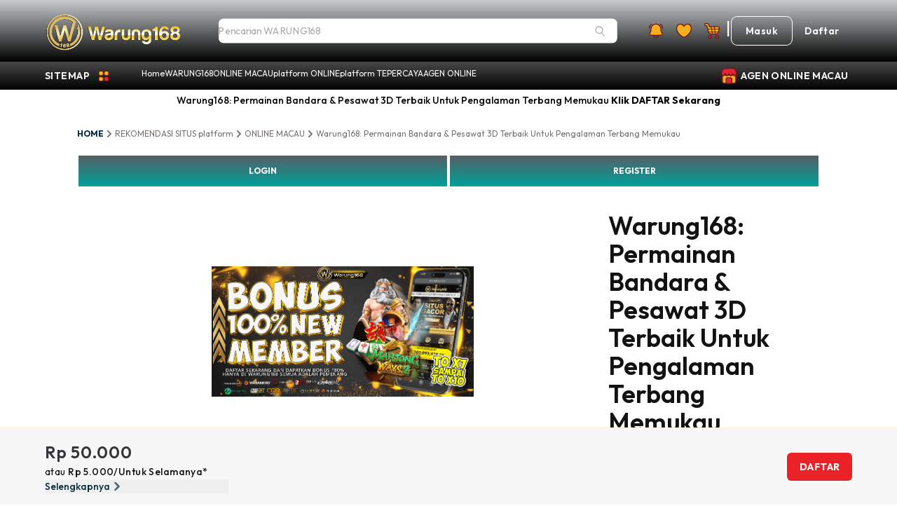

--- FILE ---
content_type: image/svg+xml
request_url: https://erafone.com/icons/bottom-navigation/store.svg
body_size: 2351
content:
<svg width="22" height="22" viewBox="0 0 22 22" fill="none" xmlns="http://www.w3.org/2000/svg">
<g clip-path="url(#clip0_894_9236)">
<path d="M2.27637 10.2968V14.1118C2.27637 16.2001 2.35803 17.7518 2.45137 18.8368C2.55637 20.0268 3.4897 20.9018 4.6797 20.9835C6.05637 21.0651 8.19137 21.1585 11.1897 21.1585C14.188 21.1585 16.323 21.0768 17.6997 20.9835C18.8897 20.9135 19.8347 20.0268 19.928 18.8368C20.0214 17.7518 20.103 16.1885 20.103 14.1118V10.2968" fill="#F6AE1B"/>
<path d="M11.2015 21.8001C8.08648 21.8001 5.91648 21.7068 4.65648 21.6251C3.13982 21.5318 1.94982 20.3884 1.82148 18.8951C1.70482 17.5068 1.64648 15.8968 1.64648 14.1118V10.2968C1.64648 9.94677 1.93815 9.65511 2.28815 9.65511C2.63815 9.65511 2.92982 9.94677 2.92982 10.2968V14.1118C2.92982 15.8618 2.98815 17.4368 3.10482 18.7901C3.17482 19.6534 3.85148 20.2951 4.73815 20.3418C5.98648 20.4234 8.12148 20.5051 11.2132 20.5051C14.3048 20.5051 16.4398 20.4118 17.6882 20.3418C18.5748 20.2834 19.2515 19.6534 19.3215 18.7901C19.4381 17.4484 19.4965 15.8734 19.4965 14.1118V10.2968C19.4965 9.94677 19.7881 9.65511 20.1381 9.65511C20.4881 9.65511 20.7798 9.94677 20.7798 10.2968V14.1118C20.7798 15.9084 20.7215 17.5184 20.6048 18.8951C20.4765 20.3884 19.2865 21.5318 17.7698 21.6251C16.4982 21.7068 14.3398 21.8001 11.2248 21.8001H11.2015Z" fill="#70131A"/>
<path d="M2.79052 3.27343C3.10552 2.42177 3.82885 1.8151 4.73885 1.7101C5.94052 1.58177 7.99385 1.4301 11.2022 1.4301C14.4105 1.4301 16.4639 1.5701 17.6655 1.7101C18.5639 1.8151 19.2872 2.42177 19.6139 3.27343C21.0605 7.14677 21.0605 8.34843 21.0605 8.34843C21.0605 9.71343 19.9639 10.8218 18.5989 10.8218C17.2339 10.8218 16.1372 9.71343 16.1372 8.34843C16.1372 9.71343 15.0405 10.8218 13.6755 10.8218C12.3105 10.8218 11.2139 9.71343 11.2139 8.34843C11.2139 9.71343 10.1172 10.8218 8.75219 10.8218C7.38719 10.8218 6.29052 9.71343 6.29052 8.34843C6.29052 9.71343 5.19385 10.8218 3.82885 10.8218C2.46385 10.8218 1.36719 9.71343 1.36719 8.34843C1.36719 8.34843 1.36719 7.1351 2.81385 3.27343H2.79052Z" fill="#E02534"/>
<path d="M14.9353 21.1117C14.947 20.5051 14.9586 19.7467 14.9586 18.8134C14.9586 17.1451 14.9236 16.0367 14.8886 15.3251C14.842 14.5784 14.4103 13.9717 13.6753 13.8317C13.127 13.7384 12.3336 13.6451 11.202 13.6451C10.0703 13.6451 9.27698 13.7267 8.72865 13.8317C7.99365 13.9601 7.56198 14.5784 7.51531 15.3251C7.48031 16.0367 7.44531 17.1451 7.44531 18.8134C7.44531 19.7467 7.44531 20.5051 7.46865 21.1117C8.51865 21.1467 9.75531 21.1584 11.202 21.1584C12.6486 21.1584 13.8736 21.1351 14.9353 21.1117Z" fill="#E02534"/>
<path d="M11.2015 21.7999C8.07482 21.7999 5.91648 21.7066 4.65648 21.6249C3.13982 21.5316 1.94982 20.3883 1.82148 18.8949C1.70482 17.5066 1.64648 15.8966 1.64648 14.1116V10.2966C1.64648 10.0516 1.78648 9.82993 2.00815 9.72493C2.22982 9.61993 2.48648 9.64327 2.68482 9.79493C2.99982 10.0516 3.40815 10.1916 3.80482 10.1916C4.27148 10.1449 4.74982 10.0049 5.09982 9.65493C5.43815 9.30493 5.63648 8.84993 5.63648 8.3716C5.63648 8.00993 5.92815 7.72993 6.27815 7.72993C6.62815 7.72993 6.91982 8.0216 6.91982 8.3716C6.91982 9.3866 7.73648 10.2033 8.73982 10.2033C9.22982 10.2033 9.68482 10.0166 10.0348 9.6666C10.3848 9.3166 10.5715 8.8616 10.5715 8.3716C10.5715 8.0216 10.8632 7.72993 11.2132 7.72993C11.5632 7.72993 11.8548 8.0216 11.8548 8.3716C11.8548 9.3866 12.6715 10.2033 13.6748 10.2033C14.1648 10.2033 14.6198 10.0166 14.9698 9.6666C15.3198 9.3166 15.5065 8.8616 15.5065 8.3716C15.5065 8.0216 15.7981 7.72993 16.1481 7.72993C16.4981 7.72993 16.7898 8.0216 16.7898 8.3716C16.7898 9.3866 17.6065 10.2033 18.6098 10.2033C19.0182 10.2033 19.4148 10.0633 19.7415 9.8066C19.9398 9.65493 20.1965 9.61993 20.4182 9.7366C20.6398 9.8416 20.7798 10.0633 20.7798 10.3083V14.1233C20.7798 15.9199 20.7215 17.5299 20.6048 18.9066C20.4765 20.3883 19.2865 21.5433 17.7698 21.6366C16.5098 21.7183 14.3515 21.8116 11.2248 21.8116L11.2015 21.7999ZM2.91815 11.3466V14.1233C2.91815 15.8733 2.97648 17.4483 3.09315 18.8016C3.16315 19.6649 3.83982 20.3066 4.72648 20.3649C5.96315 20.4466 8.09815 20.5283 11.2015 20.5283C14.3048 20.5283 16.4282 20.4349 17.6765 20.3649C18.5632 20.3066 19.2398 19.6649 19.3098 18.8016C19.4265 17.4599 19.4848 15.8849 19.4848 14.1233V11.3466C19.2048 11.4283 18.9015 11.4749 18.6098 11.4749C17.6065 11.4749 16.7198 10.9966 16.1481 10.2616C16.0665 10.3666 15.9732 10.4716 15.8798 10.5649C15.2965 11.1483 14.5148 11.4749 13.6865 11.4749C12.6832 11.4749 11.7965 10.9966 11.2248 10.2616C11.1432 10.3666 11.0498 10.4716 10.9565 10.5649C10.3732 11.1483 9.59148 11.4749 8.76315 11.4749C7.75982 11.4749 6.87315 10.9966 6.30148 10.2616C6.21982 10.3666 6.12648 10.4716 6.03315 10.5649C5.44982 11.1483 4.66815 11.4749 3.83982 11.4749C3.53648 11.5099 3.24482 11.4283 2.95315 11.3466H2.91815Z" fill="#70131A"/>
<path d="M14.9355 21.7533H14.9121C14.5621 21.7533 14.2821 21.4499 14.2938 21.0999C14.3055 20.4933 14.3171 19.7466 14.3171 18.8249C14.3171 17.4249 14.2938 16.2583 14.2471 15.3716C14.2471 15.1849 14.1538 14.5783 13.5705 14.4733C12.9288 14.3566 12.1355 14.2983 11.2138 14.2983C10.2921 14.2983 9.48715 14.3566 8.85715 14.4733C8.26215 14.5783 8.18048 15.1849 8.16882 15.3716C8.12215 16.2699 8.09882 17.4249 8.09882 18.8249C8.09882 19.7466 8.09882 20.5049 8.12215 21.0999C8.12215 21.4499 7.85382 21.7533 7.50382 21.7533C7.16548 21.7416 6.85048 21.4849 6.85048 21.1349C6.83882 20.5166 6.82715 19.7583 6.82715 18.8249C6.82715 17.4016 6.85048 16.2116 6.90882 15.3016C6.96715 14.2166 7.65548 13.3999 8.64715 13.2133C9.34715 13.0849 10.2221 13.0266 11.2371 13.0266C12.2521 13.0266 13.1038 13.0849 13.8155 13.2133C14.8071 13.3883 15.4955 14.2049 15.5538 15.3016C15.6005 16.2233 15.6355 17.4016 15.6355 18.8249C15.6355 19.7699 15.6355 20.5283 15.6121 21.1349C15.6121 21.4849 15.3205 21.7533 14.9705 21.7533H14.9355Z" fill="#70131A"/>
<path d="M18.5989 11.475C17.5956 11.475 16.6973 10.9967 16.1373 10.25C15.5656 10.9967 14.6789 11.475 13.6756 11.475C12.6723 11.475 11.7739 10.9967 11.2139 10.25C10.6423 10.9967 9.75559 11.475 8.75225 11.475C7.74892 11.475 6.85059 10.9967 6.29059 10.25C5.71892 10.9967 4.83225 11.475 3.82892 11.475C2.11392 11.475 0.725586 10.075 0.725586 8.36C0.725586 8.22 0.772253 6.925 2.21892 3.05167C2.60392 1.955 3.54892 1.20834 4.66892 1.08C5.82392 0.95167 7.91225 0.800003 11.2023 0.800003C14.4923 0.800003 16.5806 0.95167 17.7356 1.08C18.8556 1.20834 19.8006 1.955 20.2089 3.05167C21.6556 6.925 21.7023 8.22 21.7023 8.36C21.7023 10.075 20.3139 11.475 18.5989 11.475ZM16.7673 8.36C16.7673 9.36334 17.5839 10.1917 18.5873 10.1917C19.0773 10.1917 19.5323 10.005 19.8823 9.655C20.2323 9.305 20.4189 8.85 20.4189 8.36C20.4189 8.36 20.3723 7.135 19.0073 3.50667C18.7739 2.865 18.2256 2.43334 17.5956 2.36334C16.4639 2.235 14.4339 2.08334 11.2023 2.08334C7.97059 2.08334 5.94059 2.235 4.80892 2.36334C4.17892 2.43334 3.63059 2.87667 3.39725 3.50667C2.03225 7.135 1.98559 8.36 1.98559 8.37167C1.98559 9.375 2.80225 10.1917 3.80559 10.1917C4.80892 10.1917 5.62559 9.36334 5.62559 8.36C5.62559 8.01 5.91725 7.71834 6.26725 7.71834C6.61725 7.71834 6.90892 8.01 6.90892 8.36C6.90892 9.375 7.72559 10.1917 8.72892 10.1917C9.73225 10.1917 10.5489 9.36334 10.5489 8.36C10.5489 8.01 10.8406 7.71834 11.1906 7.71834C11.5406 7.71834 11.8323 8.01 11.8323 8.36C11.8323 9.375 12.6489 10.1917 13.6523 10.1917C14.6556 10.1917 15.4723 9.36334 15.4723 8.36C15.4723 8.01 15.7639 7.71834 16.1139 7.71834C16.4639 7.71834 16.7556 8.01 16.7556 8.36H16.7673Z" fill="#70131A"/>
</g>
<defs>
<clipPath id="clip0_894_9236">
<rect width="21" height="21" fill="white" transform="translate(0.702148 0.800003)"/>
</clipPath>
</defs>
</svg>


--- FILE ---
content_type: image/svg+xml
request_url: https://erafone.com/icons/cart.svg
body_size: 1455
content:
<svg width="22" height="22" viewBox="0 0 22 22" fill="none" xmlns="http://www.w3.org/2000/svg">
<g clip-path="url(#clip0_894_8480)">
<path d="M1.43164 2.58849C1.45107 1.90849 2.04364 1.42278 2.72364 1.42278H4.6665C5.67678 1.42278 6.5705 2.07363 6.87164 3.03535L7.67793 5.5902H18.7716C19.8791 5.5902 20.7436 6.56163 20.5396 7.65935C20.1608 9.70906 19.5974 11.8851 18.9756 13.6725C18.7036 14.4302 18.0722 14.9936 17.2756 15.0908C16.4111 15.1976 15.0414 15.3045 13.0014 15.3045C10.9614 15.3045 9.6305 15.2073 8.71736 15.1005C7.81393 14.9936 7.1145 14.3525 6.8425 13.4782C5.83221 10.2919 5.16193 7.46506 4.21964 4.20106H2.73336C2.05336 4.20106 1.4705 3.70563 1.45107 3.03535C1.45107 2.88963 1.45107 2.74392 1.45107 2.5982L1.43164 2.58849Z" fill="#F6AE1B"/>
<path d="M15.7695 18.9962C15.7695 20.0162 16.5952 20.8516 17.6152 20.8516C18.6352 20.8516 19.4707 20.0259 19.4707 19.0059C19.4707 17.9859 18.645 17.1505 17.625 17.1505C16.605 17.1505 15.7792 17.9762 15.7792 18.9962H15.7695Z" fill="#E02534"/>
<path d="M6.52148 18.9962C6.52148 20.0162 7.3472 20.8419 8.3672 20.8516C9.3872 20.8516 10.2129 20.0259 10.2226 19.0059C10.2226 17.9859 9.39691 17.1505 8.37691 17.1505C7.35691 17.1505 6.5312 17.9762 6.5312 18.9962H6.52148Z" fill="#E02534"/>
<path d="M12.9912 15.9263C11.3107 15.9263 9.84381 15.8583 8.62952 15.7126C7.50266 15.5863 6.5798 14.7897 6.22038 13.6531C5.60838 11.72 5.13238 9.952 4.62723 8.07714C4.3358 7.01829 4.04438 5.94 3.7238 4.81314H2.71352C1.67409 4.83257 0.838662 4.04571 0.799805 3.04514C0.799805 2.88971 0.799805 2.73428 0.799805 2.56914C0.838662 1.56857 1.67409 0.791428 2.72323 0.791428H4.66609C5.95809 0.791428 7.08495 1.61714 7.47352 2.84114L8.14381 4.94914H18.7712C19.5095 4.94914 20.1895 5.26971 20.6558 5.82343C21.1027 6.35771 21.2872 7.06686 21.1609 7.75657C20.7724 9.85486 20.1992 12.0794 19.5678 13.8669C19.2181 14.8674 18.3632 15.5766 17.3529 15.7029C16.1969 15.8486 14.7301 15.9263 13.0009 15.9263H12.9912ZM2.72323 2.05428C2.41238 2.05428 2.08209 2.25828 2.06266 2.608C2.06266 2.744 2.06266 2.87028 2.06266 3.00628C2.07238 3.356 2.40266 3.56 2.72323 3.56H4.20952C4.49123 3.56 4.73409 3.74457 4.81181 4.01657C5.19066 5.31829 5.52095 6.54229 5.85123 7.75657C6.35638 9.612 6.83238 11.3703 7.43466 13.2743C7.63866 13.9349 8.16323 14.3817 8.78495 14.4594C9.94095 14.5954 11.3592 14.6634 12.9912 14.6634C15.0798 14.6634 16.4301 14.5469 17.1878 14.4497C17.7318 14.3817 18.1787 14.0029 18.3729 13.4491C18.9752 11.7297 19.5387 9.57314 19.9175 7.53314C19.9758 7.21257 19.8981 6.892 19.6844 6.63943C19.4609 6.36743 19.1307 6.22171 18.7712 6.22171H7.67752C7.40552 6.22171 7.16266 6.04686 7.07523 5.78457L6.26895 3.22971C6.04552 2.53028 5.40438 2.05428 4.66609 2.05428H2.72323Z" fill="#671C1E"/>
<path d="M17.6255 21.4829C16.965 21.4829 16.3432 21.2206 15.8672 20.7543C15.401 20.288 15.1387 19.6663 15.1387 18.996C15.1387 17.6263 16.2558 16.5189 17.6158 16.5189C18.9758 16.5189 20.093 17.636 20.093 18.996C20.093 19.6663 19.8307 20.288 19.3644 20.7543C18.8981 21.2206 18.2764 21.4829 17.6158 21.4829H17.6255ZM17.6255 17.7817C16.9552 17.7817 16.4112 18.3257 16.4112 18.996C16.4112 19.3263 16.5375 19.6275 16.7707 19.8606C17.0038 20.0937 17.305 20.22 17.6352 20.22C17.9558 20.22 18.2667 20.0937 18.4998 19.8606C18.733 19.6275 18.8592 19.3263 18.8592 18.996C18.8592 18.3257 18.3152 17.772 17.645 17.772L17.6255 17.7817Z" fill="#671C1E"/>
<path d="M8.36772 21.4829C7.70715 21.4829 7.08543 21.2206 6.60943 20.7543C6.14315 20.288 5.88086 19.6663 5.88086 18.996C5.88086 17.6263 6.998 16.5189 8.358 16.5189C9.718 16.5189 10.8449 17.636 10.8449 18.996C10.8449 19.6566 10.5826 20.288 10.1163 20.7543C9.65 21.2206 9.02829 21.4829 8.36772 21.4829ZM8.36772 17.7817C7.69743 17.7817 7.15343 18.3257 7.15343 18.996C7.15343 19.3263 7.27972 19.6275 7.51286 19.8606C7.746 20.0937 8.04715 20.22 8.37743 20.22C9.04772 20.22 9.59172 19.676 9.59172 19.0057C9.59172 18.3355 9.04772 17.7915 8.37743 17.7915L8.36772 17.7817Z" fill="#671C1E"/>
<path d="M20.7147 8.22282H5.17188V9.19425H20.7147V8.22282Z" fill="#671C1E"/>
<path d="M19.7426 12.1085H6.14258V13.08H19.7426V12.1085Z" fill="#671C1E"/>
<path d="M11.0001 15.0229L9.54297 5.30863H10.5144L11.9715 15.0229H11.0001Z" fill="#671C1E"/>
<path d="M14.8859 15.0229L13.4287 5.30863H14.4001L15.8573 15.0229H14.8859Z" fill="#671C1E"/>
</g>
<defs>
<clipPath id="clip0_894_8480">
<rect width="20.4" height="20.6914" fill="white" transform="translate(0.799805 0.791428)"/>
</clipPath>
</defs>
</svg>


--- FILE ---
content_type: image/svg+xml
request_url: https://erafone.com/icons/whatsapp-icon.svg
body_size: 1145
content:
<svg width="21" height="20" viewBox="0 0 21 20" fill="none" xmlns="http://www.w3.org/2000/svg">
<g id="Group">
<g id="Intersect">
<path id="Vector" d="M1.88824 14.8164C2.11937 16.9626 3.84729 18.6795 5.98243 18.9216C7.57829 19.0977 9.20716 19.2518 10.869 19.2518C12.5309 19.2518 14.1708 19.0977 15.7557 18.9216C17.9018 18.6795 19.6187 16.9626 19.8498 14.8164C20.0149 13.2316 20.158 11.6137 20.158 9.95183C20.158 8.28994 20.0149 6.67208 19.8498 5.08723C19.6187 2.94108 17.8908 1.22416 15.7557 0.982033C14.1598 0.805939 12.5309 0.651855 10.869 0.651855C9.20716 0.651855 7.56728 0.805939 5.98243 0.982033C3.83628 1.22416 2.11937 2.94108 1.88824 5.08723C1.72315 6.67208 1.58008 8.28994 1.58008 9.95183C1.58008 11.6137 1.72315 13.2316 1.88824 14.8164Z" fill="#E02534"/>
</g>
<g id="Intersect 2">
<path id="Vector_2" d="M10.8799 19.857C9.15198 19.857 7.47909 19.6919 5.91625 19.5268C3.49496 19.2517 1.54692 17.3036 1.28277 14.8823H1.29378C1.1397 13.4295 0.974609 11.7016 0.974609 9.95168C0.974609 8.20175 1.12869 6.48483 1.29378 5.02105C1.55792 2.59975 3.49496 0.651709 5.92726 0.376562C7.47909 0.200468 9.16299 0.0463867 10.8909 0.0463867C12.6188 0.0463867 14.2917 0.211474 15.8546 0.376562C18.2759 0.651709 20.2239 2.59975 20.488 5.02105C20.6421 6.48483 20.8072 8.20175 20.8072 9.95168C20.8072 11.7016 20.6531 13.4185 20.488 14.8823C20.2239 17.3036 18.2869 19.2517 15.8546 19.5268C14.3027 19.7029 12.6188 19.857 10.8909 19.857H10.8799ZM10.8799 1.25703C9.21802 1.25703 7.57814 1.41112 6.05933 1.58721C4.19933 1.79632 2.69153 3.29312 2.49342 5.15312C2.33934 6.57288 2.18526 8.26778 2.18526 9.95168C2.18526 11.6356 2.33934 13.3305 2.49342 14.7502C2.69153 16.6102 4.18833 18.118 6.05933 18.3162C7.57814 18.4812 9.21802 18.6463 10.8799 18.6463C12.5418 18.6463 14.1817 18.4922 15.7005 18.3162C17.5605 18.107 19.0683 16.6102 19.2664 14.7502C19.4205 13.3195 19.5746 11.6356 19.5746 9.95168C19.5746 8.26778 19.4205 6.58388 19.2664 5.15312C19.0683 3.29312 17.5715 1.78532 15.7005 1.58721C14.1817 1.42212 12.5418 1.25703 10.8799 1.25703Z" fill="#70131A"/>
</g>
<g id="Group_2">
<path id="Vector_3" d="M10.88 4.12402C7.65702 4.12402 5.05273 6.72831 5.05273 9.95129C5.05273 11.2318 5.47 12.4117 6.17502 13.3757L5.44122 15.7785L7.97356 15.0016C8.82247 15.4908 9.81526 15.7785 10.88 15.7785C14.103 15.7785 16.7073 13.1743 16.7073 9.95129C16.7073 6.72831 14.103 4.12402 10.88 4.12402Z" fill="#F6AE1B"/>
<path id="Vector_4" d="M13.8147 12.0236C13.6996 12.2107 13.5557 12.3689 13.3831 12.484C13.2104 12.5991 13.009 12.6855 12.8075 12.7286C12.491 12.7862 12.1744 12.7718 11.8723 12.6711C11.5845 12.5848 11.3111 12.4696 11.0378 12.3545C10.0018 11.8366 9.12411 11.0596 8.49103 10.0956C8.14571 9.64954 7.92988 9.11717 7.88672 8.55603C7.88672 8.32582 7.92988 8.09561 8.01621 7.87978C8.10254 7.66396 8.24643 7.47691 8.41909 7.30425C8.46225 7.2467 8.53419 7.20353 8.60613 7.17475C8.67808 7.14598 8.75002 7.13159 8.82196 7.13159H9.05217C9.1385 7.13159 9.268 7.13159 9.3831 7.39058C9.49821 7.64957 9.81475 8.42654 9.84353 8.49848C9.85792 8.54165 9.87231 8.58481 9.87231 8.62798C9.87231 8.67114 9.8723 8.7143 9.84353 8.75747C9.80036 8.8438 9.7572 8.93013 9.69965 9.00207C9.6277 9.0884 9.54137 9.2035 9.46943 9.27545C9.39749 9.34739 9.32555 9.41933 9.39749 9.5776C9.6277 9.96609 9.90108 10.3114 10.232 10.6136C10.5917 10.9301 10.9946 11.1747 11.4262 11.3618C11.5701 11.4337 11.6708 11.4337 11.7572 11.3618C11.8435 11.2898 12.1313 10.9301 12.232 10.7718C12.3327 10.6136 12.4334 10.6423 12.5629 10.6999C12.6924 10.7431 13.4406 11.1028 13.5845 11.1891C13.7284 11.261 13.8291 11.3042 13.8723 11.3618C13.9154 11.5776 13.8866 11.8078 13.8147 12.0092V12.038V12.0236Z" fill="#E02534"/>
</g>
</g>
</svg>


--- FILE ---
content_type: image/svg+xml
request_url: https://erafone.com/icons/youtube.svg
body_size: 587
content:
<svg width="20" height="20" viewBox="0 0 20 20" fill="none" xmlns="http://www.w3.org/2000/svg">
<g id="Group">
<g id="Intersect">
<path id="Vector" d="M1.54307 14.3736C1.76727 16.4555 3.44341 18.1209 5.51456 18.3558C7.06259 18.5266 8.64265 18.6761 10.2547 18.6761C11.8668 18.6761 13.4575 18.5266 14.9949 18.3558C17.0767 18.1209 18.7422 16.4555 18.9664 14.3736C19.1265 12.8363 19.2653 11.2669 19.2653 9.65481C19.2653 8.04273 19.1265 6.47335 18.9664 4.93599C18.7422 2.85416 17.0661 1.1887 14.9949 0.953827C13.4469 0.78301 11.8668 0.633545 10.2547 0.633545C8.64265 0.633545 7.05191 0.78301 5.51456 0.953827C3.43273 1.1887 1.76727 2.85416 1.54307 4.93599C1.38293 6.47335 1.24414 8.04273 1.24414 9.65481C1.24414 11.2669 1.38293 12.8363 1.54307 14.3736Z" fill="#E02534"/>
</g>
<g id="Intersect 2">
<path id="Vector_2" d="M10.2656 19.2633C8.58946 19.2633 6.96671 19.1031 5.45071 18.943C3.10198 18.6761 1.21231 16.7864 0.956087 14.4377C0.795946 12.9537 0.646484 11.3417 0.646484 9.65483C0.646484 7.96802 0.795946 6.36661 0.956087 4.87196C1.21231 2.52323 3.10198 0.63357 5.45071 0.366668C6.95603 0.195851 8.58946 0.0463867 10.2656 0.0463867C11.9417 0.0463867 13.5645 0.206528 15.0805 0.366668C17.4292 0.63357 19.3189 2.52323 19.5751 4.87196C19.7246 6.29188 19.8847 7.95734 19.8847 9.65483C19.8847 11.3523 19.7246 13.0178 19.5751 14.4377C19.3189 16.7864 17.4292 18.6761 15.0805 18.943C13.5752 19.1138 11.9417 19.2633 10.2656 19.2633ZM2.13045 14.3096C2.32262 16.1138 3.77456 17.5765 5.58949 17.7686C7.06279 17.9288 8.65352 18.0889 10.2656 18.0889C11.8777 18.0889 13.4684 17.9395 14.9417 17.7686C16.7566 17.5658 18.2086 16.1138 18.4008 14.3096C18.5502 12.9217 18.6997 11.2883 18.6997 9.65483C18.6997 8.0214 18.5502 6.38796 18.4008 5.00007C18.2086 3.19582 16.7566 1.7332 14.9417 1.54103C13.4684 1.38089 11.8777 1.22075 10.2656 1.22075C8.65352 1.22075 7.06279 1.37022 5.58949 1.54103C3.78524 1.74388 2.32262 3.19582 2.13045 5.00007C1.97031 6.45202 1.83152 8.03207 1.83152 9.65483C1.83152 11.2776 1.97031 12.8576 2.13045 14.3096Z" fill="#70131A"/>
</g>
<g id="Intersect_2">
<path id="Vector_3" d="M8.80259 14.2989C11.3221 12.9537 14.589 10.9466 14.589 9.6548C14.589 8.36299 11.3221 6.3559 8.80259 5.01071C7.47876 4.30609 5.94141 5.27761 5.94141 6.78294V12.5373C5.94141 14.032 7.48943 15.0142 8.80259 14.3096V14.2989Z" fill="#F6AE1B"/>
</g>
</g>
</svg>


--- FILE ---
content_type: image/svg+xml
request_url: https://erafone.com/icons/tiktok.svg
body_size: 751
content:
<svg width="20" height="20" viewBox="0 0 20 20" fill="none" xmlns="http://www.w3.org/2000/svg">
<g id="tiktok">
<g id="Intersect">
<path id="Vector" d="M1.53313 14.9483C1.7572 17.029 3.43239 18.6935 5.50236 18.9282C7.04951 19.0989 8.62867 19.2483 10.2398 19.2483C11.851 19.2483 13.4408 19.0989 14.9773 18.9282C17.0579 18.6935 18.7225 17.029 18.9465 14.9483C19.1066 13.4118 19.2453 11.8434 19.2453 10.2322C19.2453 8.62102 19.1066 7.05254 18.9465 5.51606C18.7225 3.43542 17.0473 1.7709 14.9773 1.53616C13.4302 1.36544 11.851 1.21606 10.2398 1.21606C8.62867 1.21606 7.03884 1.36544 5.50236 1.53616C3.42172 1.7709 1.7572 3.43542 1.53313 5.51606C1.37309 7.05254 1.23438 8.62102 1.23438 10.2322C1.23438 11.8434 1.37309 13.4118 1.53313 14.9483Z" fill="#E02534"/>
</g>
<g id="Intersect 2">
<path id="Vector_2" d="M10.2504 19.8351C8.57518 19.8351 6.95334 19.675 5.43821 19.515C3.09081 19.2482 1.20223 17.3597 0.946149 15.0123C0.796769 13.5932 0.636719 11.9286 0.636719 10.2321C0.636719 8.5356 0.786099 6.87108 0.946149 5.45198C1.20223 3.10458 3.08014 1.216 5.43821 0.949249C6.94267 0.77853 8.57518 0.62915 10.2504 0.62915C11.9255 0.62915 13.5474 0.7892 15.0625 0.949249C17.4099 1.216 19.2985 3.10458 19.5546 5.45198C19.7146 6.9351 19.864 8.54627 19.864 10.2321C19.864 11.918 19.7146 13.5185 19.5546 15.0123C19.2985 17.3597 17.4206 19.2482 15.0625 19.515C13.558 19.6857 11.9255 19.8351 10.2504 19.8351ZM10.2504 1.80285C8.6392 1.80285 7.04937 1.95223 5.57691 2.12295C3.77369 2.32568 2.3119 3.77679 2.11984 5.58002C1.97046 6.96711 1.82109 8.59962 1.82109 10.2321C1.82109 11.8646 1.97046 13.4971 2.11984 14.8842C2.3119 16.6875 3.76302 18.1492 5.57691 18.3413C7.04937 18.5013 8.6392 18.6614 10.2504 18.6614C11.8615 18.6614 13.4514 18.512 14.9238 18.3413C16.727 18.1386 18.1888 16.6875 18.3809 14.8842C18.5409 13.4331 18.6796 11.854 18.6796 10.2321C18.6796 8.61029 18.5409 7.03113 18.3809 5.58002C18.1888 3.77679 16.7377 2.31501 14.9238 2.12295C13.4514 1.9629 11.8615 1.80285 10.2504 1.80285Z" fill="#70131A"/>
</g>
<g id="Vector_3">
<path id="Vector_4" d="M8.33019 16.3458C6.27089 16.3458 4.5957 14.6706 4.5957 12.6113C4.5957 10.552 6.27089 8.8768 8.33019 8.8768C8.81034 8.8768 9.19446 9.26091 9.19446 9.74106C9.19446 10.2212 8.81034 10.6053 8.33019 10.6053C7.22052 10.6053 6.32424 11.5016 6.32424 12.6113C6.32424 13.721 7.22052 14.6172 8.33019 14.6172C9.43987 14.6172 10.3361 13.721 10.3361 12.6113V4.99293C10.3361 4.55546 10.6669 4.18201 11.1044 4.13933C11.5312 4.09665 11.9473 4.37407 12.0433 4.80087C12.3208 5.97456 13.057 7.36166 15.0309 7.36166C15.5111 7.36166 15.8952 7.74578 15.8952 8.22593C15.8952 8.70608 15.5111 9.09019 15.0309 9.09019C13.8679 9.09019 12.8543 8.73809 12.0647 8.08722V12.6113C12.0647 14.6706 10.3895 16.3458 8.33019 16.3458Z" fill="#F6AE1B"/>
</g>
<g id="Vector_5">
<path id="Vector_6" d="M8.33019 16.3458C6.27089 16.3458 4.5957 14.6706 4.5957 12.6113C4.5957 10.552 6.27089 8.8768 8.33019 8.8768C8.81034 8.8768 9.19446 9.26091 9.19446 9.74106C9.19446 10.2212 8.81034 10.6053 8.33019 10.6053C7.22052 10.6053 6.32424 11.5016 6.32424 12.6113C6.32424 13.721 7.22052 14.6172 8.33019 14.6172C9.43987 14.6172 10.3361 13.721 10.3361 12.6113V4.99293C10.3361 4.55546 10.6669 4.18201 11.1044 4.13933C11.5312 4.09665 11.9473 4.37407 12.0433 4.80087C12.3208 5.97456 13.057 7.36166 15.0309 7.36166C15.5111 7.36166 15.8952 7.74578 15.8952 8.22593C15.8952 8.70608 15.5111 9.09019 15.0309 9.09019C13.8679 9.09019 12.8543 8.73809 12.0647 8.08722V12.6113C12.0647 14.6706 10.3895 16.3458 8.33019 16.3458Z" fill="#F6AE1B"/>
</g>
</g>
</svg>


--- FILE ---
content_type: image/svg+xml
request_url: https://erafone.com/icons/bottom-navigation/category.svg
body_size: 2113
content:
<svg width="16" height="17" viewBox="0 0 16 17" fill="none" xmlns="http://www.w3.org/2000/svg">
<g clip-path="url(#clip0_894_16318)">
<path d="M0.661455 5.57189C0.742995 6.33293 1.35908 6.94902 2.12012 7.03962C2.6909 7.10304 3.27074 7.1574 3.85964 7.1574C4.44854 7.1574 5.03745 7.10304 5.59917 7.03962C6.36021 6.95808 6.97629 6.34199 7.05783 5.57189C7.12125 5.01017 7.16655 4.43033 7.16655 3.84143C7.16655 3.25253 7.11219 2.67268 7.05783 2.11096C6.97629 1.34992 6.36021 0.73384 5.59917 0.64324C5.02839 0.579819 4.44854 0.525459 3.85964 0.525459C3.27074 0.525459 2.68184 0.579819 2.12012 0.64324C1.35908 0.72478 0.742995 1.34086 0.661455 2.11096C0.598034 2.67268 0.552734 3.25253 0.552734 3.84143C0.552734 4.43033 0.607095 5.01017 0.661455 5.57189Z" fill="#F6AE1B"/>
<path d="M8.93294 5.57189C9.01448 6.33293 9.63056 6.94902 10.3916 7.03962C10.9624 7.10304 11.5422 7.1574 12.1311 7.1574C12.72 7.1574 13.3089 7.10304 13.8707 7.03962C14.6317 6.95808 15.2478 6.34199 15.3293 5.57189C15.3927 5.01017 15.438 4.43033 15.438 3.84143C15.438 3.25253 15.3837 2.67268 15.3293 2.11096C15.2478 1.34992 14.6317 0.73384 13.8707 0.64324C13.2999 0.579819 12.72 0.525459 12.1311 0.525459C11.5422 0.525459 10.9533 0.579819 10.3916 0.64324C9.63056 0.72478 9.01448 1.34086 8.93294 2.11096C8.86952 2.67268 8.82422 3.25253 8.82422 3.84143C8.82422 4.43033 8.87858 5.01017 8.93294 5.57189Z" fill="#F6AE1B"/>
<path d="M3.85957 7.70116C3.22537 7.70116 2.61835 7.6468 2.05663 7.58338C1.0419 7.47466 0.217441 6.6502 0.10872 5.63548H0.11778C0.0634202 5.11 0 4.4758 0 3.84159C0 3.20739 0.0543601 2.58225 0.11778 2.04771C0.226501 1.03299 1.0419 0.208525 2.05663 0.0998043C3.18007 -0.0360961 4.54813 -0.0360961 5.67157 0.0998043C6.6863 0.208525 7.51076 1.03299 7.61948 2.04771C7.67384 2.57319 7.73726 3.19833 7.73726 3.84159C7.73726 4.48486 7.6829 5.11 7.61948 5.63548C7.51076 6.6502 6.69536 7.47466 5.67157 7.58338C5.10985 7.6468 4.50283 7.70116 3.86863 7.70116H3.85957ZM1.20498 5.5177C1.25934 6.02506 1.66704 6.43276 2.18347 6.49618C3.24349 6.61396 4.48471 6.61396 5.54473 6.49618C6.0521 6.44182 6.46886 6.02506 6.51416 5.5177C6.56852 5.0194 6.62288 4.4305 6.62288 3.84159C6.62288 3.25269 6.56852 2.66379 6.51416 2.16549C6.4598 1.65813 6.0521 1.25043 5.54473 1.18701C4.48471 1.06923 3.24349 1.06923 2.18347 1.18701C1.6761 1.24137 1.25934 1.65813 1.20498 2.16549C1.15062 2.69097 1.09626 3.26175 1.09626 3.84159C1.09626 4.42144 1.15062 4.99222 1.20498 5.5177Z" fill="#70131A"/>
<path d="M0.661455 14.1791C0.742995 14.9401 1.35908 15.5562 2.12012 15.6468C2.6909 15.7102 3.27074 15.7646 3.85964 15.7646C4.44854 15.7646 5.03745 15.7102 5.59917 15.6468C6.36021 15.5652 6.97629 14.9492 7.05783 14.1791C7.12125 13.6173 7.16655 13.0375 7.16655 12.4486C7.16655 11.8597 7.11219 11.2799 7.05783 10.7181C6.97629 9.95709 6.36021 9.34101 5.59917 9.25041C5.02839 9.18699 4.44854 9.13263 3.85964 9.13263C3.27074 9.13263 2.68184 9.18699 2.12012 9.25041C1.35908 9.33195 0.742995 9.94803 0.661455 10.7181C0.598034 11.2799 0.552734 11.8597 0.552734 12.4486C0.552734 13.0375 0.607095 13.6173 0.661455 14.1791Z" fill="#F6AE1B"/>
<path d="M3.85957 16.3082C3.22537 16.3082 2.61835 16.2538 2.05663 16.1904C1.0419 16.0817 0.217441 15.2572 0.10872 14.2425H0.11778C0.0634202 13.717 0 13.0828 0 12.4486C0 11.8144 0.0543601 11.1892 0.11778 10.6547C0.226501 9.63998 1.0419 8.81552 2.06569 8.7068C3.18913 8.57996 4.54813 8.57996 5.67157 8.7068C6.6863 8.81552 7.51076 9.63998 7.61948 10.6547C7.67384 11.1802 7.73726 11.8053 7.73726 12.4486C7.73726 13.0919 7.6829 13.717 7.61948 14.2425C7.51076 15.2572 6.69536 16.0817 5.67157 16.1904C5.10985 16.2538 4.50283 16.3082 3.86863 16.3082H3.85957ZM1.20498 14.1156C1.25934 14.623 1.66704 15.0307 2.18347 15.0941C3.24349 15.2119 4.48471 15.2119 5.54473 15.0941C6.0521 15.0398 6.46886 14.623 6.51416 14.1156C6.56852 13.6173 6.62288 13.0284 6.62288 12.4395C6.62288 11.8506 6.56852 11.2617 6.51416 10.7634C6.4598 10.2561 6.0521 9.84837 5.54473 9.78494C4.48471 9.66716 3.24349 9.66716 2.18347 9.78494C1.6761 9.83931 1.25934 10.2561 1.20498 10.7634C1.15062 11.2889 1.09626 11.8597 1.09626 12.4395C1.09626 13.0194 1.15062 13.5902 1.20498 14.1156Z" fill="#70131A"/>
<path d="M8.93489 14.1791C9.01643 14.9401 9.63251 15.5562 10.3936 15.6468C10.9643 15.7102 11.5442 15.7646 12.1331 15.7646C12.722 15.7646 13.3109 15.7102 13.8726 15.6468C14.6336 15.5652 15.2497 14.9492 15.3313 14.1791C15.3947 13.6173 15.44 13.0375 15.44 12.4486C15.44 11.8597 15.3856 11.2798 15.3313 10.7181C15.2497 9.95708 14.6336 9.341 13.8726 9.2504C13.3018 9.18698 12.722 9.13262 12.1331 9.13262C11.5442 9.13262 10.9553 9.18698 10.3936 9.2504C9.63251 9.33194 9.01643 9.94802 8.93489 10.7181C8.87147 11.2798 8.82617 11.8597 8.82617 12.4486C8.82617 13.0375 8.88053 13.6173 8.93489 14.1791Z" fill="#E02534"/>
<path d="M12.1421 16.3082C11.5079 16.3082 10.9008 16.2538 10.3391 16.1904C9.3244 16.0817 8.49994 15.2572 8.39122 14.2425C8.33686 13.717 8.27344 13.0919 8.27344 12.4486C8.27344 11.8053 8.3278 11.1802 8.39122 10.6547C8.49994 9.63998 9.31534 8.81552 10.3391 8.7068C11.4626 8.57996 12.8216 8.57996 13.945 8.7068C14.9597 8.81552 15.7842 9.63998 15.8929 10.6547C15.9473 11.1802 16.0107 11.8144 16.0107 12.4486C16.0107 13.0828 15.9563 13.7079 15.8929 14.2425C15.7842 15.2572 14.9688 16.0817 13.945 16.1904C13.3833 16.2538 12.7763 16.3082 12.1421 16.3082ZM12.1421 9.67622C11.5622 9.67622 10.9914 9.73058 10.4569 9.79401C9.94954 9.84837 9.53278 10.2651 9.48748 10.7725C9.43312 11.2708 9.37876 11.8597 9.37876 12.4486C9.37876 13.0375 9.43312 13.6264 9.48748 14.1247C9.54184 14.6321 9.94954 15.0398 10.4569 15.1032C11.5169 15.221 12.7581 15.221 13.8182 15.1032C14.3255 15.0488 14.7423 14.6321 14.7967 14.1247C14.851 13.5992 14.9054 13.0284 14.9054 12.4486C14.9054 11.8687 14.851 11.298 14.7967 10.7725C14.7423 10.2651 14.3346 9.85743 13.8182 9.79401C13.2836 9.73058 12.7128 9.67622 12.133 9.67622H12.1421Z" fill="#70131A"/>
<path d="M12.1411 7.70117C11.5069 7.70117 10.8999 7.64681 10.3381 7.58339C9.32342 7.47467 8.49896 6.6502 8.39024 5.63548C8.33588 5.11 8.27246 4.48486 8.27246 3.8416C8.27246 3.19833 8.32682 2.57319 8.39024 2.04771C8.49896 1.03299 9.31436 0.208527 10.3381 0.0998071C11.4616 -0.0270333 12.8206 -0.0270333 13.944 0.0998071C14.9588 0.208527 15.7832 1.03299 15.8919 2.04771C15.9463 2.57319 16.0097 3.19833 16.0097 3.8416C16.0097 4.48486 15.9554 5.11 15.8919 5.63548C15.7832 6.6502 14.9678 7.47467 13.944 7.58339C13.3823 7.64681 12.7753 7.70117 12.1411 7.70117ZM12.1411 1.06923C11.5612 1.06923 10.9905 1.12359 10.4559 1.18701C9.94857 1.24137 9.5318 1.65813 9.4865 2.16549C9.43214 2.66379 9.37778 3.25269 9.37778 3.8416C9.37778 4.4305 9.43214 5.0194 9.4865 5.5177C9.54086 6.02506 9.94857 6.43276 10.4559 6.49618C11.5159 6.61396 12.7572 6.61396 13.8172 6.49618C14.3246 6.44182 14.7413 6.02506 14.7866 5.5177C14.841 5.0194 14.8953 4.4305 14.8953 3.8416C14.8953 3.25269 14.841 2.66379 14.7866 2.16549C14.7323 1.65813 14.3246 1.25043 13.8172 1.18701C13.2827 1.12359 12.7119 1.06923 12.132 1.06923H12.1411Z" fill="#70131A"/>
</g>
<defs>
<clipPath id="clip0_894_16318">
<rect width="16" height="16.308" fill="white"/>
</clipPath>
</defs>
</svg>


--- FILE ---
content_type: image/svg+xml
request_url: https://erafone.com/icons/facebook-icon.svg
body_size: 778
content:
<svg width="21" height="20" viewBox="0 0 21 20" fill="none" xmlns="http://www.w3.org/2000/svg">
<g id="Group">
<g id="Intersect">
<path id="Vector" d="M1.6711 14.7997C1.90197 16.9435 3.62798 18.6585 5.76075 18.9004C7.35483 19.0763 8.98189 19.2302 10.6419 19.2302C12.302 19.2302 13.94 19.0763 15.5231 18.9004C17.6669 18.6585 19.3819 16.9435 19.6128 14.7997C19.7777 13.2166 19.9206 11.6006 19.9206 9.94053C19.9206 8.28049 19.7777 6.66442 19.6128 5.08133C19.3819 2.93756 17.6559 1.22255 15.5231 0.980689C13.929 0.80479 12.302 0.650879 10.6419 0.650879C8.98189 0.650879 7.34384 0.80479 5.76075 0.980689C3.61698 1.22255 1.90197 2.93756 1.6711 5.08133C1.5062 6.66442 1.36328 8.28049 1.36328 9.94053C1.36328 11.6006 1.5062 13.2166 1.6711 14.7997Z" fill="#E02534"/>
</g>
<g id="Intersect_2">
<path id="Vector_2" d="M12.7424 19.0216V12.5573H15.139C15.5238 12.5573 15.8756 12.3044 15.9306 11.9196C16.0075 11.3809 16.0075 10.8423 15.9306 10.3036C15.8756 9.92978 15.5458 9.68792 15.161 9.68792H12.7424C12.7424 7.52217 13.1052 7.20335 15.128 7.17037C15.5128 7.17037 15.8646 6.90653 15.9196 6.52175C16.0185 5.87312 15.9746 5.31244 15.9196 4.90568C15.8646 4.53189 15.5348 4.30103 15.161 4.30103C11.5771 4.33401 9.53226 4.75177 9.53226 9.68792H7.67433C7.31154 9.68792 6.99273 9.91879 6.93776 10.2706C6.88279 10.6554 6.83881 11.216 6.93776 11.8867C6.99273 12.2824 7.34452 12.5463 7.74029 12.5463H9.53226V19.0325C10.5986 19.0325 11.665 19.0325 12.7424 19.0106V19.0216Z" fill="#F6AE1B"/>
</g>
<g id="Intersect 2">
<path id="Vector_3" d="M10.6533 19.835C8.92734 19.835 7.2563 19.6701 5.6952 19.5052C3.27659 19.2303 1.33071 17.2845 1.06686 14.8659C0.912952 13.4037 0.748047 11.6887 0.748047 9.94069C0.748047 8.1927 0.901958 6.47768 1.06686 5.01553C1.33071 2.59692 3.27659 0.651039 5.6952 0.376197C7.24531 0.200298 8.92734 0.0463867 10.6533 0.0463867C12.3793 0.0463867 14.0504 0.211292 15.6115 0.376197C18.0301 0.651039 19.976 2.59692 20.2398 5.01553C20.3937 6.47768 20.5586 8.1927 20.5586 9.94069C20.5586 11.6887 20.4047 13.4037 20.2398 14.8659C19.976 17.2845 18.0411 19.2303 15.6115 19.5052C14.0614 19.6811 12.3793 19.835 10.6533 19.835ZM10.6533 1.25569C8.9933 1.25569 7.35524 1.4096 5.83812 1.5855C3.98019 1.79438 2.47405 3.28952 2.27617 5.14745C2.12226 6.57663 1.96834 8.25866 1.96834 9.94069C1.96834 11.6227 2.12226 13.3048 2.27617 14.7339C2.47405 16.5919 3.96919 18.098 5.83812 18.2959C7.35524 18.4608 8.9933 18.6257 10.6533 18.6257C12.3134 18.6257 13.9514 18.4718 15.4686 18.2959C17.3265 18.087 18.8326 16.5919 19.0305 14.7339C19.1844 13.3048 19.3383 11.6227 19.3383 9.94069C19.3383 8.25866 19.1844 6.57663 19.0305 5.14745C18.8326 3.28952 17.3375 1.78339 15.4686 1.5855C13.9514 1.4206 12.3134 1.25569 10.6533 1.25569Z" fill="#70131A"/>
</g>
</g>
</svg>


--- FILE ---
content_type: image/svg+xml
request_url: https://erafone.com/icons/instagram.svg
body_size: 1513
content:
<svg width="21" height="20" viewBox="0 0 21 20" fill="none" xmlns="http://www.w3.org/2000/svg">
<g id="Group">
<g id="Intersect">
<path id="Vector" d="M1.59102 14.7997C1.82189 16.9435 3.5479 18.6585 5.68067 18.9004C7.27475 19.0763 8.90181 19.2302 10.5619 19.2302C12.2219 19.2302 13.86 19.0763 15.443 18.9004C17.5868 18.6585 19.3018 16.9435 19.5327 14.7997C19.6976 13.2166 19.8405 11.6006 19.8405 9.94053C19.8405 8.28048 19.6976 6.66441 19.5327 5.08133C19.3018 2.93756 17.5758 1.22255 15.443 0.980689C13.849 0.80479 12.2219 0.650879 10.5619 0.650879C8.90181 0.650879 7.26376 0.80479 5.68067 0.980689C3.53691 1.22255 1.82189 2.93756 1.59102 5.08133C1.42612 6.66441 1.2832 8.28048 1.2832 9.94053C1.2832 11.6006 1.42612 13.2166 1.59102 14.7997Z" fill="#E02534"/>
</g>
<g id="Intersect 2">
<path id="Vector_2" d="M10.5733 19.835C8.84726 19.835 7.17622 19.6701 5.61512 19.5052C3.19651 19.2303 1.25063 17.2845 0.986786 14.8658C0.821881 13.3377 0.667969 11.6777 0.667969 9.94069C0.667969 8.20369 0.821881 6.55464 0.986786 5.01552C1.25063 2.59692 3.19651 0.651038 5.61512 0.376197C7.16523 0.200298 8.84726 0.0463867 10.5733 0.0463867C12.2993 0.0463867 13.9703 0.211292 15.5314 0.376197C17.95 0.651038 19.8959 2.59692 20.1597 5.01552C20.3137 6.47768 20.4786 8.19269 20.4786 9.94069C20.4786 11.6887 20.3137 13.4037 20.1597 14.8658C19.8959 17.2845 17.95 19.2303 15.5314 19.5052C13.9813 19.6811 12.2993 19.835 10.5733 19.835ZM2.19609 14.7339C2.39397 16.5919 3.88912 18.098 5.75804 18.2959C7.27517 18.4608 8.91322 18.6257 10.5733 18.6257C12.2333 18.6257 13.8714 18.4718 15.3885 18.2959C17.2574 18.087 18.7526 16.5919 18.9504 14.7339C19.1044 13.3047 19.2583 11.6227 19.2583 9.94069C19.2583 8.25866 19.1044 6.57662 18.9504 5.14745C18.7526 3.28952 17.2574 1.78339 15.3885 1.5855C13.8714 1.4206 12.2333 1.25569 10.5733 1.25569C8.91322 1.25569 7.27517 1.4096 5.75804 1.5855C3.90011 1.79438 2.39397 3.28952 2.19609 5.14745C2.03118 6.64259 1.88827 8.26965 1.88827 9.94069C1.88827 11.6117 2.03118 13.2388 2.19609 14.7339Z" fill="#70131A"/>
</g>
<path id="Vector_3" d="M10.5521 7.8847C10.1454 7.8847 9.76057 8.00563 9.41976 8.2255C9.08995 8.44538 8.82611 8.76419 8.6722 9.13798C8.51828 9.51176 8.47432 9.91853 8.55127 10.3143C8.62823 10.7101 8.82611 11.0729 9.11194 11.3587C9.39778 11.6445 9.76057 11.8424 10.1563 11.9194C10.5521 11.9963 10.9589 11.9524 11.3327 11.7984C11.7065 11.6445 12.0253 11.3807 12.2451 11.0509C12.465 10.7211 12.5859 10.3253 12.5859 9.91853C12.5859 9.65468 12.531 9.39083 12.432 9.13798C12.3331 8.88512 12.1792 8.66525 11.9923 8.47836C11.8054 8.29147 11.5745 8.13755 11.3327 8.03861C11.0908 7.93967 10.816 7.8847 10.5521 7.8847ZM15.3124 6.33459C15.2134 6.07075 15.0595 5.82888 14.8616 5.631C14.6637 5.43311 14.4219 5.2792 14.158 5.18026C13.7952 5.05933 13.4105 4.99337 13.0257 5.00436H8.10053C7.71575 5.00436 7.33097 5.08132 6.96818 5.21324C6.70433 5.30119 6.47347 5.4551 6.26459 5.64199C6.0667 5.83988 5.91279 6.07075 5.80286 6.3236C5.68193 6.68639 5.62695 7.07117 5.62695 7.45595V12.3811C5.62695 12.7659 5.70391 13.1507 5.83584 13.5135C5.93478 13.7773 6.08869 14.0192 6.28657 14.2171C6.48446 14.4149 6.72632 14.5689 6.99017 14.6678C7.34196 14.7997 7.70476 14.8657 8.07854 14.8767H13.0037C13.3885 14.8767 13.7733 14.7997 14.136 14.6678C14.3999 14.5689 14.6418 14.4149 14.8396 14.2171C15.0375 14.0192 15.1914 13.7773 15.2904 13.5135C15.4333 13.1507 15.4993 12.7659 15.4993 12.3811V7.45595C15.4993 7.07117 15.4223 6.68639 15.2904 6.3236L15.3124 6.33459ZM10.5521 13.0517C10.1454 13.0517 9.73858 12.9748 9.35381 12.8099C8.96903 12.645 8.62823 12.4251 8.34239 12.1283C8.05655 11.8314 7.82568 11.4906 7.66078 11.1058C7.50687 10.7211 7.41892 10.3143 7.42991 9.90754C7.42991 9.29189 7.61681 8.67624 7.95761 8.15954C8.29842 7.64284 8.79313 7.24707 9.3648 7.00521C9.93647 6.76335 10.5741 6.70838 11.1788 6.82931C11.7834 6.95024 12.3441 7.24707 12.7838 7.68681C13.2236 8.12656 13.5204 8.68724 13.6413 9.29189C13.7623 9.89654 13.6963 10.5342 13.4544 11.1058C13.2126 11.6775 12.8168 12.1722 12.3001 12.513C11.7834 12.8538 11.1788 13.0407 10.5521 13.0407V13.0517ZM13.8392 7.40098C13.6523 7.37899 13.4874 7.29104 13.3665 7.15912C13.2456 7.02719 13.1796 6.8513 13.1796 6.6644C13.1796 6.47751 13.2456 6.30161 13.3665 6.16969C13.4874 6.03776 13.6523 5.94981 13.8392 5.92783C14.0261 5.94981 14.191 6.03776 14.312 6.16969C14.4329 6.30161 14.4988 6.47751 14.4988 6.6644C14.4988 6.8513 14.4329 7.02719 14.312 7.15912C14.191 7.29104 14.0261 7.37899 13.8392 7.40098Z" fill="#F6AE1B"/>
</g>
</svg>


--- FILE ---
content_type: image/svg+xml
request_url: https://erafone.com/icons/wishlist.svg
body_size: 228
content:
<svg width="22" height="19" viewBox="0 0 22 19" fill="none" xmlns="http://www.w3.org/2000/svg">
<g clip-path="url(#clip0_894_7108)">
<path d="M10.9995 3.43351C6.37552 -2.26246 1.49085 1.78497 1.42285 6.13937C1.42285 12.6312 9.17485 17.9633 10.9995 17.9633C12.8242 17.9633 20.5762 12.6312 20.5762 6.13937C20.5082 1.7736 15.6235 -2.27383 10.9995 3.42214V3.43351Z" fill="#F6AE1B"/>
<path d="M10.9998 18.6002C8.93714 18.6002 0.799805 13.1544 0.799805 6.15096C0.833805 3.50194 2.47714 1.03483 4.69847 0.261723C5.94514 -0.170306 8.35914 -0.420429 10.9998 2.47872C13.6405 -0.420429 16.0658 -0.170306 17.3011 0.261723C19.5225 1.03483 21.1545 3.50194 21.1998 6.1396C21.1998 13.1544 13.0625 18.6002 10.9998 18.6002ZM6.22847 1.25084C5.84314 1.25084 5.46914 1.31906 5.09514 1.44412C3.3498 2.04669 2.06914 4.03629 2.03514 6.15096C2.03514 12.4154 9.59447 17.3383 10.9885 17.3383C12.3825 17.3383 19.9418 12.4154 19.9418 6.1396C19.9078 4.02493 18.6271 2.04669 16.8818 1.43275C15.1365 0.818813 13.2098 1.6715 11.4645 3.82028C11.2265 4.11588 10.7391 4.11588 10.5011 3.82028C9.12981 2.12627 7.64514 1.25084 6.21714 1.25084H6.22847Z" fill="#70131A"/>
</g>
<defs>
<clipPath id="clip0_894_7108">
<rect width="20.4" height="18.6" fill="white" transform="translate(0.799805)"/>
</clipPath>
</defs>
</svg>


--- FILE ---
content_type: image/svg+xml
request_url: https://erafone.com/icons/shipping.svg
body_size: 1386
content:
<svg width="24" height="25" viewBox="0 0 24 25" fill="none" xmlns="http://www.w3.org/2000/svg">
<g clip-path="url(#clip0_1973_111946)">
<path d="M3.06689 10.6314C3.06689 7.99479 6.14461 4.03479 12.3001 4.03479C18.4555 4.03479 21.5332 7.99479 21.5332 10.6314C21.5332 10.6314 19.7789 9.30795 16.7012 9.30795C13.6235 9.30795 12.3001 10.6314 12.3001 10.6314C12.3001 10.6314 10.9766 9.30795 7.89892 9.30795C4.8212 9.30795 3.06689 10.6314 3.06689 10.6314Z" fill="#F6AE1B"/>
<path d="M6.65751 20.7878C6.72933 21.7111 7.45772 22.3677 8.38104 22.419C9.26331 22.46 10.556 22.5011 12.2897 22.5011C14.0235 22.5011 15.3162 22.46 16.1984 22.419C17.1218 22.3779 17.8502 21.7111 17.922 20.7878C17.963 20.2133 18.004 19.4746 18.004 18.5411C18.004 17.6075 17.9733 16.8688 17.922 16.2943C17.8502 15.371 17.1218 14.7144 16.1984 14.6631C15.3162 14.6221 14.0235 14.5811 12.2897 14.5811C10.556 14.5811 9.26331 14.6221 8.38104 14.6631C7.45772 14.7042 6.72933 15.371 6.65751 16.2943C6.60622 17.0432 6.57544 17.7921 6.57544 18.5411C6.57544 19.4746 6.60622 20.2133 6.65751 20.7878Z" fill="#E02534"/>
<path d="M12.3001 23.1679C10.8125 23.1679 9.47885 23.1371 8.35035 23.0858C7.07823 23.0242 6.0831 22.0804 5.99076 20.8391C5.93947 20.1517 5.90869 19.372 5.90869 18.541C5.90869 17.7819 5.92921 17.0022 5.99076 16.243C6.0831 15.0016 7.07823 14.0578 8.35035 13.9963C9.47885 13.945 10.8023 13.9142 12.3001 13.9142C13.7979 13.9142 15.1213 13.945 16.2498 13.9963C17.522 14.0578 18.5171 15.0016 18.6094 16.243C18.6607 16.9406 18.6915 17.7203 18.6915 18.541C18.6915 19.3618 18.6607 20.1414 18.6094 20.8391C18.5171 22.0804 17.522 23.0242 16.2498 23.0858C15.1213 23.1371 13.7979 23.1679 12.3104 23.1679H12.3001ZM12.3001 15.2581C10.833 15.2581 9.53014 15.2889 8.42216 15.3402C7.82714 15.371 7.37574 15.7813 7.3347 16.3558C7.28341 17.0842 7.25263 17.8229 7.26289 18.5513C7.26289 19.3515 7.28341 20.0901 7.3347 20.7467C7.37574 21.311 7.82714 21.7316 8.42216 21.7624C9.53014 21.8137 10.833 21.8444 12.3001 21.8444C13.7671 21.8444 15.07 21.8137 16.178 21.7624C16.773 21.7316 17.2244 21.3212 17.2757 20.7467C17.327 20.0901 17.3476 19.3515 17.3476 18.5513C17.3476 17.7511 17.327 17.0227 17.2757 16.3558C17.2347 15.7916 16.7833 15.371 16.178 15.3402C15.07 15.2889 13.7671 15.2581 12.3001 15.2581Z" fill="#671C1E"/>
<path d="M12.3002 17.0534L11.5718 17.3407V14.9093C11.5718 14.4989 11.9001 14.1809 12.3002 14.1809C12.7003 14.1809 13.0286 14.5092 13.0286 14.9093V17.3407L12.3002 17.0534Z" fill="#671C1E"/>
<path d="M12.3001 15.2582C11.9308 15.2582 11.6333 14.9606 11.6333 14.5913V10.6313C11.6333 10.262 11.9308 9.96448 12.3001 9.96448C12.6695 9.96448 12.967 10.262 12.967 10.6313V14.5913C12.967 14.9606 12.6695 15.2582 12.3001 15.2582Z" fill="#671C1E"/>
<path d="M12.3 15.2582C12.2385 15.2582 12.1872 15.2582 12.1256 15.2377C11.8486 15.1658 5.35466 13.4115 2.63601 11.1443C2.34875 10.9083 2.31797 10.4877 2.55393 10.2005C2.78989 9.9132 3.21051 9.88243 3.49777 10.1184C5.99072 12.201 12.4129 13.9245 12.4745 13.945C12.8335 14.0374 13.0387 14.4067 12.9464 14.7657C12.8643 15.0633 12.5976 15.2582 12.3 15.2582Z" fill="#671C1E"/>
<path d="M12.3002 15.2582C12.0027 15.2582 11.736 15.0633 11.6539 14.7658C11.5616 14.4067 11.7667 14.0477 12.1258 13.9451C12.1874 13.9246 18.6095 12.201 21.1025 10.1184C21.3898 9.88248 21.8104 9.92352 22.0463 10.2005C22.2823 10.4878 22.2413 10.9084 21.9643 11.1443C19.2456 13.4116 12.7516 15.1659 12.4746 15.2377C12.4131 15.248 12.3618 15.2582 12.3002 15.2582Z" fill="#671C1E"/>
<path d="M21.5331 11.2982C21.3894 11.2982 21.2458 11.2571 21.133 11.1648C21.1227 11.1648 19.4915 9.97476 16.701 9.97476C13.9106 9.97476 12.8231 11.0622 12.7718 11.1033C12.5153 11.3495 12.0947 11.3597 11.8382 11.1033C11.7972 11.0622 10.6379 9.97476 7.90902 9.97476C5.18011 9.97476 3.48736 11.1546 3.46685 11.1648C3.26166 11.3187 2.99493 11.3392 2.76923 11.2264C2.54353 11.1135 2.3999 10.8776 2.3999 10.6313C2.3999 7.5844 5.83669 3.36792 12.2999 3.36792C18.7631 3.36792 22.1999 7.5844 22.1999 10.6313C22.1999 10.8878 22.0563 11.1135 21.8306 11.2264C21.7382 11.2777 21.6357 11.2982 21.5331 11.2982ZM7.89876 8.64108C10.1968 8.64108 11.6228 9.3387 12.2999 9.7901C12.977 9.3387 14.403 8.64108 16.701 8.64108C18.404 8.64108 19.7377 9.02067 20.6303 9.38999C19.8711 7.3074 17.2858 4.7016 12.3102 4.7016C7.33451 4.7016 4.72871 7.31766 3.9798 9.40025C4.87234 9.03093 6.20602 8.65134 7.90902 8.65134L7.89876 8.64108Z" fill="#671C1E"/>
</g>
<defs>
<clipPath id="clip0_1973_111946">
<rect width="19.8" height="19.8" fill="white" transform="translate(2.3999 3.36792)"/>
</clipPath>
</defs>
</svg>


--- FILE ---
content_type: image/svg+xml
request_url: https://erafone.com/icons/pdp-gratis-ongkir.svg
body_size: 2227
content:
<svg width="20" height="11" viewBox="0 0 20 11" fill="none" xmlns="http://www.w3.org/2000/svg">
<path d="M3.56971 1.86194H1.60932C1.37981 1.86194 1.19812 2.0443 1.19812 2.27464C1.19812 2.50499 1.37981 2.68735 1.60932 2.68735H3.57928C3.80878 2.68735 3.99048 2.50499 3.99048 2.27464C3.99048 2.0443 3.80878 1.86194 3.57928 1.86194H3.56971Z" fill="#F6AE1B"/>
<path d="M3.22539 3.45514H1.25544C1.02593 3.45514 0.844238 3.6375 0.844238 3.86784C0.844238 4.09819 1.02593 4.28055 1.25544 4.28055H3.22539C3.4549 4.28055 3.6366 4.09819 3.6366 3.86784C3.6366 3.6375 3.4549 3.45514 3.22539 3.45514Z" fill="#F6AE1B"/>
<path d="M2.87159 5.05804H0.911204C0.681695 5.05804 0.5 5.2404 0.5 5.47075C0.5 5.7011 0.681695 5.88346 0.911204 5.88346H2.88116C3.11066 5.88346 3.29236 5.7011 3.29236 5.47075C3.29236 5.2404 3.11066 5.05804 2.88116 5.05804H2.87159Z" fill="#F6AE1B"/>
<path d="M19.1189 5.6053L17.4359 5.37495L16.7473 3.63775C16.5656 3.16746 16.1162 2.87952 15.5711 2.87952H14.0123L14.194 1.91974C14.261 1.54543 14.1654 1.16152 13.9263 0.863984C13.6968 0.585648 13.3525 0.422485 12.9987 0.422485H6.00822C5.42489 0.422485 4.91805 0.854386 4.81286 1.43985L3.90439 6.26755C3.83745 6.64186 3.93308 7.02577 4.17215 7.32331C4.21996 7.38089 4.27734 7.43848 4.34428 7.48647L4.20084 8.29269C4.16259 8.49424 4.32515 8.68619 4.52597 8.68619H5.2145C5.138 9.45402 5.67352 10.0683 6.45768 10.0683C7.24183 10.0683 7.98773 9.46362 8.18856 8.68619H15.0738C14.9973 9.45402 15.5328 10.0683 16.317 10.0683C17.1012 10.0683 17.8471 9.46362 18.0479 8.68619H18.8894C19.052 8.68619 19.1859 8.57102 19.2146 8.40786L19.5875 6.26755C19.6449 5.93163 19.4536 5.65329 19.1285 5.6053H19.1189ZM7.50003 8.56142C7.42353 8.99332 7.01232 9.34844 6.57243 9.34844C6.13254 9.34844 5.84565 8.99332 5.92215 8.56142C5.99866 8.12952 6.40986 7.7744 6.84975 7.7744C7.28965 7.7744 7.57653 8.12952 7.50003 8.56142ZM14.041 5.32696C14.041 5.32696 13.9932 5.30777 14.0028 5.27897L14.2514 3.8393C14.2514 3.8393 14.2705 3.81051 14.2897 3.81051H15.399C15.5998 3.81051 15.7719 3.91609 15.8389 4.09844L16.2979 5.26938C16.2979 5.26938 16.2979 5.32696 16.2596 5.32696H14.0315H14.041ZM17.3498 8.56142C17.2733 8.99332 16.8621 9.34844 16.4222 9.34844C15.9823 9.34844 15.6954 8.99332 15.7719 8.56142C15.8484 8.12952 16.2596 7.7744 16.6995 7.7744C17.1394 7.7744 17.4263 8.12952 17.3498 8.56142Z" fill="#A81C27"/>
<path d="M16.2979 10.4904C15.8006 10.4904 15.3511 10.2984 15.0356 9.95292C14.8252 9.72258 14.6913 9.43464 14.6339 9.11792H8.47543C8.1216 9.92413 7.30876 10.5 6.43854 10.5C5.94127 10.5 5.49181 10.308 5.17624 9.96252C4.96586 9.73217 4.83198 9.43464 4.7746 9.12751H4.49727C4.26777 9.12751 4.05738 9.03154 3.91394 8.84918C3.7705 8.67642 3.70356 8.44607 3.75137 8.22532L3.85656 7.64945C3.85656 7.64945 3.82787 7.62066 3.81831 7.61106C3.49317 7.21755 3.35929 6.69927 3.45492 6.20018L4.36339 1.37249C4.5164 0.575868 5.19536 0 5.98908 0H12.9795C13.4673 0 13.9263 0.22075 14.2418 0.595064C14.567 0.988574 14.7009 1.50686 14.6052 2.00594L14.5192 2.44744H15.552C16.2692 2.44744 16.8812 2.84095 17.1298 3.484L17.7227 4.98126L19.1572 5.18282C19.4249 5.22121 19.664 5.35558 19.817 5.56673C19.9796 5.78748 20.0369 6.06581 19.9891 6.34415L19.6162 8.48446C19.5492 8.84918 19.2337 9.11792 18.8607 9.11792H18.3252C17.9714 9.92413 17.1585 10.5 16.2883 10.5L16.2979 10.4904ZM8.17898 8.24451H15.0643C15.1886 8.24451 15.3033 8.2925 15.3894 8.38848C15.4755 8.48446 15.5137 8.59963 15.5041 8.72441C15.4755 8.97395 15.552 9.2043 15.6954 9.36746C15.8388 9.53062 16.0588 9.617 16.317 9.617C16.8908 9.617 17.4741 9.14671 17.6271 8.57084C17.6749 8.37888 17.847 8.24451 18.0479 8.24451H18.8129L19.1763 6.19059C19.1763 6.19059 19.1763 6.1042 19.1572 6.07541L19.0807 6.03702L17.3976 5.80667C17.2446 5.78748 17.1107 5.6819 17.0533 5.53793L16.3648 3.80073C16.2405 3.4936 15.9536 3.31124 15.5902 3.31124H14.0315C13.8976 3.31124 13.7828 3.25366 13.6968 3.15768C13.6107 3.0617 13.582 2.92733 13.6011 2.80256L13.7828 1.84278C13.8306 1.59324 13.7637 1.3341 13.6107 1.14214C13.4577 0.959781 13.2473 0.854205 13.0178 0.854205H6.02734C5.65438 0.854205 5.32925 1.13254 5.25274 1.51645L4.34427 6.34415C4.29645 6.59369 4.36339 6.85283 4.5164 7.04479C4.54509 7.08318 4.58334 7.12157 4.63116 7.15037C4.75547 7.24634 4.81285 7.40951 4.78416 7.56307L4.65984 8.24451H5.23362C5.35793 8.24451 5.47269 8.2925 5.55875 8.38848C5.64482 8.47486 5.68307 8.59963 5.67351 8.72441C5.64482 8.97395 5.72132 9.2043 5.86477 9.36746C6.00821 9.53062 6.22816 9.617 6.48635 9.617C7.06013 9.617 7.64346 9.14671 7.79647 8.57084C7.84428 8.37888 8.01641 8.24451 8.21723 8.24451H8.17898Z" fill="#70131A"/>
<path d="M4.98499 5.72988L5.54919 3.53198H6.10384L5.53963 5.72988H4.98499ZM5.63526 4.91407L5.75001 4.44377H6.84018L6.72543 4.91407H5.63526ZM5.86477 4.00228L5.97952 3.53198H7.11751L7.00275 4.00228H5.86477Z" fill="#F6AE1B"/>
<path d="M6.84973 5.72988L7.41394 3.53198H7.96859L7.40438 5.72988H6.84973ZM7.51913 4.83728L7.62432 4.44377H8.04509C8.14072 4.44377 8.20766 4.42458 8.2746 4.37659C8.34154 4.3286 8.37023 4.27101 8.38935 4.19423C8.40848 4.11745 8.39892 4.05986 8.36067 4.01187C8.32241 3.96388 8.26504 3.94469 8.16941 3.94469H7.74864L7.85383 3.53198H8.3511C8.49455 3.53198 8.61886 3.56078 8.72406 3.61836C8.82925 3.67595 8.88662 3.75273 8.93444 3.84871C8.97269 3.94469 8.97269 4.05986 8.93444 4.18463C8.90575 4.319 8.83881 4.43418 8.75274 4.53015C8.66668 4.62613 8.55192 4.70291 8.42761 4.7605C8.29373 4.81809 8.15985 4.84688 7.99728 4.84688H7.51913V4.83728ZM8.03553 5.72988L7.63389 4.78929L8.15985 4.66452L8.66668 5.72988H8.02596H8.03553Z" fill="#F6AE1B"/>
<path d="M8.85791 5.72988L9.42212 3.53198H9.97677L9.41256 5.72988H8.85791ZM9.2978 5.72988L9.41256 5.25959H10.5984L10.4836 5.72988H9.2978ZM9.52731 4.83728L9.64207 4.37659H10.7227L10.6079 4.83728H9.52731ZM9.73769 4.00227L9.85245 3.53198H11.0191L10.9044 4.00227H9.73769Z" fill="#F6AE1B"/>
<path d="M10.7992 5.72988L11.3634 3.53198H11.918L11.3538 5.72988H10.7992ZM11.2391 5.72988L11.3538 5.25959H12.5396L12.4249 5.72988H11.2391ZM11.4686 4.83728L11.5833 4.37659H12.664L12.5492 4.83728H11.4686ZM11.679 4.00227L11.7937 3.53198H12.9604L12.8456 4.00227H11.679Z" fill="#F6AE1B"/>
</svg>


--- FILE ---
content_type: image/svg+xml
request_url: https://erafone.com/icons/notification.svg
body_size: 1612
content:
<svg width="24" height="24" viewBox="0 0 24 24" fill="none" xmlns="http://www.w3.org/2000/svg">
<g clip-path="url(#clip0_852_38926)">
<path d="M18.9257 8.78129C18.6197 5.17729 15.605 2.42329 12.001 2.42329C8.39699 2.42329 5.38233 5.18863 5.06499 8.78129L4.84966 11.3313C4.74766 12.4646 4.38499 13.564 3.78432 14.5386L3.11566 15.6266C2.44699 16.7146 2.80966 17.848 4.07899 18.018C5.52966 18.2106 7.96632 18.3806 11.9897 18.3806C16.013 18.3806 18.4497 18.2106 19.9003 18.018C21.1697 17.848 21.5437 16.726 20.8637 15.6266L20.195 14.5386C19.5943 13.564 19.2317 12.4646 19.1297 11.3313L18.9143 8.78129H18.9257Z" fill="#F6AE1B"/>
<path d="M11.9994 19.004C8.55408 19.004 5.85674 18.8793 3.99808 18.63C3.21608 18.528 2.63808 18.1313 2.34341 17.5193C2.02608 16.862 2.11674 16.046 2.58141 15.298L3.25008 14.21C3.79408 13.326 4.13408 12.306 4.22474 11.2746L4.44008 8.72462C4.79141 4.78062 8.03274 1.79996 11.9994 1.79996C15.9661 1.79996 19.2074 4.78062 19.5474 8.73596L19.7627 11.286C19.8534 12.3286 20.1821 13.3373 20.7374 14.2213L21.4061 15.3093C21.8707 16.0686 21.9614 16.8733 21.6441 17.5306C21.3494 18.1426 20.7714 18.5393 19.9894 18.6413C18.1307 18.8906 15.4447 19.0153 11.9881 19.0153L11.9994 19.004ZM11.9994 3.04662C8.69008 3.04662 5.97008 5.53996 5.68674 8.83796L5.47141 11.388C5.36941 12.612 4.97274 13.8246 4.31541 14.8673L3.64674 15.9553C3.40874 16.3406 3.34074 16.726 3.47674 16.998C3.61274 17.2813 3.93008 17.372 4.16808 17.406C5.97008 17.644 8.61074 17.7686 11.9994 17.7686C15.3881 17.7686 18.0287 17.644 19.8307 17.406C20.0801 17.372 20.3974 17.2813 20.5221 16.998C20.6467 16.7373 20.5787 16.3406 20.3521 15.9666L19.6834 14.8786C19.0374 13.8246 18.6407 12.6233 18.5274 11.3993L18.3121 8.84929C18.0287 5.55129 15.3201 3.05796 11.9994 3.05796V3.04662Z" fill="#70131A"/>
<path d="M11.989 22.2C11.0256 22.2 10.0963 21.8714 9.32563 21.2594C8.4303 20.5454 7.87496 19.5254 7.7503 18.392C7.7163 18.052 7.9543 17.746 8.30563 17.7007C8.64563 17.644 8.95163 17.9047 8.99696 18.256C9.08763 19.0607 9.4843 19.7747 10.119 20.2847C10.7536 20.7834 11.5356 21.0214 12.3403 20.9307C13.757 20.772 14.8563 19.6727 15.015 18.256C15.049 17.916 15.3663 17.6667 15.7063 17.7007C16.0463 17.7347 16.2956 18.052 16.2616 18.392C16.035 20.3867 14.4823 21.9394 12.4876 22.166C12.329 22.1887 12.1703 22.1887 12.0116 22.1887L11.989 22.2Z" fill="#70131A"/>
<path d="M2.42295 9.42735C2.10562 9.42735 1.83362 9.17802 1.79962 8.84935C1.72028 7.46668 2.32095 4.25935 5.22229 1.93602C5.49429 1.72068 5.87962 1.76602 6.09495 2.02668C6.31029 2.29868 6.26495 2.68402 5.99295 2.89935C3.49962 4.91668 2.97829 7.61402 3.04629 8.77002C3.06895 9.11002 2.80828 9.40469 2.46828 9.42735C2.45695 9.42735 2.44562 9.42735 2.43428 9.42735H2.42295Z" fill="#70131A"/>
<path d="M21.5765 9.42737C21.5765 9.42737 21.5538 9.42737 21.5425 9.42737C21.2025 9.4047 20.9418 9.11003 20.9645 8.77003C21.0325 7.61403 20.5111 4.9167 18.0065 2.9107C17.7345 2.69536 17.7005 2.31003 17.9158 2.03803C18.1311 1.76603 18.5165 1.73203 18.7885 1.94736C21.6898 4.2707 22.2905 7.47803 22.2111 8.8607C22.1885 9.18937 21.9165 9.45003 21.5878 9.45003L21.5765 9.42737Z" fill="#70131A"/>
</g>
<defs>
<clipPath id="clip0_852_38926">
<rect width="20.4" height="20.4" fill="white" transform="translate(1.7998 1.8)"/>
</clipPath>
</defs>
</svg>
